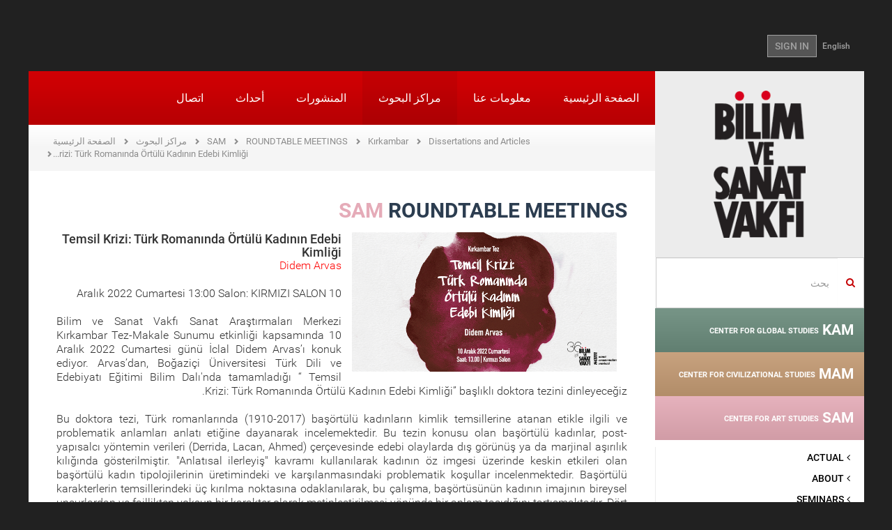

--- FILE ---
content_type: text/html; charset=utf-8
request_url: https://www.bisav.org.tr/Articles%23tab_1_0/SAM/YuvarlakMasa/Detay/29/kirkambar/30/dissertations_and_articles_/1909/_temsil_krizi_turk_romaninda_ortulu_kadinin_edebi_kimligi
body_size: 17706
content:

<!DOCTYPE html>
<html lang="tr">
<head>
    <meta charset="utf-8" />
    <meta name="viewport" content="width=device-width, initial-scale=1.0">
    
    

    <meta name="keywords" content="edebiyat, roman, baş&#246;rt&#252;s&#252;, temsil, kadın, toplumsal cinsiyet, islamcılık" />
    
    <title>The Foundation for Sciences and Arts</title>
    <link href="/Content/fontstyle.css" rel="stylesheet"/>
<link href="/Content/bootstrap.css" rel="stylesheet"/>
<link href="/Content/style.css" rel="stylesheet"/>
<link href="/Content/index.css" rel="stylesheet"/>
<link href="/Content/styles.css" rel="stylesheet"/>
<link href="/Content/merkez.css" rel="stylesheet"/>
<link href="/Content/fullcalendar/fullcalendar.css" rel="stylesheet"/>
<link href="/Content/fancybox/jquery.fancybox.css" rel="stylesheet"/>
<link href="/Content/admin/fontawesome/css/font-awesome.css" rel="stylesheet"/>
<link href="/Content/admin/bootstrap/datepicker/css/datepicker.css" rel="stylesheet"/>

<link href="/Content/bootstrap-rtl.css" rel="stylesheet"/>
<link href="/Content/rtl-extra.css" rel="stylesheet"/>
    <script src="/Scripts/modernizr-2.8.3.js"></script>

    <script src="/Scripts/jquery-2.1.4.js"></script>

    <script src="/Scripts/bootstrap.js"></script>
<script src="/Content/fancybox/jquery.fancybox.pack.js"></script>
<script src="/Scripts/respond.js"></script>

    <script src="/Scripts/carousel-swipe.js"></script>
<script src="/Scripts/main.js"></script>

    <script src="/Scripts/Admin/Plugins/mainmenu.1.0.min.js"></script>

    <link href="/assets/plugins/sky-forms/version-2.0.1/css/custom-sky-forms.css" rel="stylesheet"/>

    
    

</head>
<body class="container boxed-layout">
    <div class="bodyDiv">
        

<header>
    <div class="container">
        <div class="top-left" style="float:left;"></div>
        <div class="top-right-link" style="float:right;"> 
<a href="/en/SAM/YuvarlakMasa/Detay/29/kirkambar/30/dissertations_and_articles_/1909/_temsil_krizi_turk_romaninda_ortulu_kadinin_edebi_kimligi">English</a>                            <a href="/Articles%23tab_1_0/Account/Login" class="btn btn-u btn-u-dark">SIGN IN</a>
        </div>
    </div>
</header>

        <div id="wrapper">
            <article>
                <a href="#_" class="secondary-mobile-menu-toggle visible-sm visible-xs ikinci-menu"><img src="/img/ok2.png" /></a>
                <div class="col-md-3 aside col-md-pull-0 left-resp secondary-menu-transition hidden-xs hidden-sm">
                    <div class="row">
                        <a href="/Articles%23tab_1_0" class="logo hidden-sm hidden-xs"><img src="/img/logo.png"></a>
                        
    <div class="margin-top-20"></div>
    <form action="/Articles%23tab_1_0/Search" method="get" class="home-search-form">
    <div class="input-group">
        <span class="input-group-addon mainpage-search-rtl-fix" style="background-color:transparent;"><i class="fa fa-search color-red"></i></span>
        <input type="text" name="keywords" class="form-control mainpage-search-input-rtl-fix" placeholder="بحث">
    </div>
</form>
    

<div class="merkez-menu menu-gray-bg">
    <div class="merkez-menu-heading baslik-renkli1" data-color="#6a8b7c">
        <h4 class="panel-title"> <a href="/Articles%23tab_1_0/KAM"> KAM <span>CENTER FOR GLOBAL STUDIES</span></a></h4>
    </div>
</div>

<div class="merkez-menu menu-gray-bg">
    <div class="merkez-menu-heading baslik-renkli2" data-color="#c39a73">
        <h4 class="panel-title"> <a href="/Articles%23tab_1_0/MAM"> MAM <span>CENTER FOR CIVILIZATIONAL STUDIES</span></a></h4>
    </div>
</div>

<div class="merkez-menu menu-gray-bg">
    <div class="merkez-menu-heading baslik-renkli3" data-color="#e5abb8">
        <h4 class="panel-title"> <a href="/Articles%23tab_1_0/SAM"> SAM <span>CENTER FOR ART STUDIES</span></a></h4>
    </div>
</div>


<nav class="sidebar-nav-v2 marged-menu">
    <ul>
        <li >
            <a  href="/Articles%23tab_1_0/SAM">
                <i class="fa fa-angle-right"></i> ACTUAL             </a>
        </li>
        <li >
            <a  href="/Articles%23tab_1_0/SAM/Hakkinda">
                <i class="fa fa-angle-right"></i> ABOUT             </a>
        </li>
        <li >
            <a  href="/Articles%23tab_1_0/SAM/Seminerler">
                <i class="fa fa-angle-right"></i> SEMINARS             </a>
        </li>
        <li >
            <a  href="/Articles%23tab_1_0/SAM/OkumaGruplari">
                <i class="fa fa-angle-right"></i> READING GROUPS             </a>
        </li>
        <li >
            <a  href="/Articles%23tab_1_0/SAM/Atolyeler">
                <i class="fa fa-angle-right"></i> WORKSHOPS             </a>
        </li>
        <li >
            <a  href="#">
                <i class="fa fa-angle-right"></i> SYMPOSIUMS                     <i class="fa pull-right fa-caret-left"></i>
            </a>
<ul>
        <li >
            <a  href="/Articles%23tab_1_0/SAM/Sempozyum/2/specialized_symposia">
                <i class="fa"></i> Specialized Symposia             </a>
        </li>
        <li >
            <a  href="/Articles%23tab_1_0/SAM/Sempozyum/1/national_symposia">
                <i class="fa"></i> National Symposia             </a>
        </li>
</ul>        </li>
        <li >
            <a  href="/Articles%23tab_1_0/SAM/Panel">
                <i class="fa fa-angle-right"></i> PANELS             </a>
        </li>
        <li class="menu-open">
            <a  href="#">
                <i class="fa fa-angle-right"></i> ROUNDTABLE MEETINGS                     <i class="fa pull-right fa-caret-left"></i>
            </a>
<ul>
        <li class="menu-open">
            <a  href="#">
                <i class="fa"></i> Kırkambar                     <i class="fa pull-right fa-caret-left"></i>
            </a>
<ul>
        <li >
            <a  href="/Articles%23tab_1_0/SAM/YuvarlakMasa/29/kirkambar/49/talks">
                <i class="fa"></i> Talks             </a>
        </li>
        <li >
            <a  href="/Articles%23tab_1_0/SAM/YuvarlakMasa/29/kirkambar/50/books">
                <i class="fa"></i> Books             </a>
        </li>
        <li >
            <a  href="/Articles%23tab_1_0/SAM/YuvarlakMasa/29/kirkambar/51/special_event">
                <i class="fa"></i> Special Event             </a>
        </li>
        <li class="page-arrow active-page">
            <a  href="/Articles%23tab_1_0/SAM/YuvarlakMasa/29/kirkambar/30/dissertations_and_articles_">
                <i class="fa"></i> Dissertations and Articles              </a>
        </li>
</ul>        </li>
</ul>        </li>
        <li >
            <a  href="#">
                <i class="fa fa-angle-right"></i> PUBLICATIONS                     <i class="fa pull-right fa-caret-left"></i>
            </a>
<ul>
        <li >
            <a  href="/Articles%23tab_1_0/SAM/Yayinlar/5/notes">
                <i class="fa"></i> NOTES             </a>
        </li>
        <li >
            <a  href="/Articles%23tab_1_0/SAM/Yayinlar/7/hayal_perdesi">
                <i class="fa"></i> HAYAL PERDESI             </a>
        </li>
</ul>        </li>
        <li >
            <a  href="/Articles%23tab_1_0/SAM/Projeler">
                <i class="fa fa-angle-right"></i> PROJECTS             </a>
        </li>
        <li >
            <a  href="#">
                <i class="fa fa-angle-right"></i> MEETING SERIES                     <i class="fa pull-right fa-caret-left"></i>
            </a>
<ul>
        <li >
            <a  href="/Articles%23tab_1_0/SAM/ToplantiDizileri/59/series/136/sehir_mimarlik_tasarim">
                <i class="fa"></i> Şehir Mimarlık Tasarım             </a>
        </li>
        <li >
            <a  href="/Articles%23tab_1_0/SAM/ToplantiDizileri/59/series/133/edebiyati_okuma_bicimleri">
                <i class="fa"></i> Edebiyatı Okuma Bi&#231;imleri             </a>
        </li>
        <li >
            <a  href="/Articles%23tab_1_0/SAM/ToplantiDizileri/59/series/130/seffaf_okumalar">
                <i class="fa"></i> Şeffaf Okumalar             </a>
        </li>
        <li >
            <a  href="/Articles%23tab_1_0/SAM/ToplantiDizileri/59/series/131/sanatci_ve_golgesi">
                <i class="fa"></i> Sanat&#231;ı ve G&#246;lgesi             </a>
        </li>
        <li >
            <a  href="/Articles%23tab_1_0/SAM/ToplantiDizileri/59/series/129/sanat_tarihine_mumkun_bakislar_ii">
                <i class="fa"></i> Sanat Tarihine M&#252;mk&#252;n Bakışlar II             </a>
        </li>
        <li >
            <a  href="/Articles%23tab_1_0/SAM/ToplantiDizileri/59/Series/127/close_up">
                <i class="fa"></i> Close Up             </a>
        </li>
        <li >
            <a  href="/Articles%23tab_1_0/SAM/ToplantiDiziArsivi">
                <i class="fa"></i> Eski toplantı dizileri             </a>
        </li>
</ul>        </li>
        <li >
            <a  href="/Articles%23tab_1_0/SAM/Filmler">
                <i class="fa fa-angle-right"></i> FILMS             </a>
        </li>
</ul>
</nav>

<div class="merkez-menu menu-gray-bg">
    <div class="merkez-menu-heading baslik-renkli4" data-color="#6682a8">
        <h4 class="panel-title"> <a href="/Articles%23tab_1_0/TAM"> TAM <span>CENTER FOR TURKISH STUDIES</span></a></h4>
    </div>
</div>
    


                    </div>
                </div>
                <div class="col-md-9 col-md-push-0">
                    <div class="row">
                        <nav class="mwt_nav">
    <div class="navbar navbar-default" role="navigation">
        <div class="navbar-header">
            <button type="button" class="navbar-toggle my-toggle-menu" data-toggle="collapse" data-target=".navbar-collapse"> <span class="sr-only">Toggle navigation</span> <span class="icon-bar"></span> <span class="icon-bar"></span> <span class="icon-bar"></span> </button>
            <a class="navbar-brand" href="/Articles%23tab_1_0"><img src="/img/mobile-logo.png"></a>
        </div>
        <div class="navbar-collapse collapse no-padding">
                    
<ul class="nav navbar-nav">
        <li >
        <a href="/Articles%23tab_1_0">
            الصفحة الرئيسية         </a>
    </li>
    <li >
        <a href="/Articles%23tab_1_0/Kurumsal">
            معلومات عنا         </a>
    </li>
    <li class="active">
        <a href="/Articles%23tab_1_0/Merkezler">
            مراكز البحوث         </a>
    </li>
    <li >
        <a href="/Articles%23tab_1_0/Yayinlar">
            المنشورات         </a>
    </li>
    <li >
        <a href="/Articles%23tab_1_0/Etkinlik/Haftalik/2026/5">
            أحداث         </a>
    </li>
    <li >
        <a href="/Articles%23tab_1_0/Iletisim">
            اتصال         </a>
    </li>

</ul>
        </div>
        <!--/.nav-collapse -->
    </div>
</nav>
                        
                                            <ul class="page-path clearfix">
                <li >
                        <a href="/Articles%23tab_1_0">الصفحة الرئيسية</a>
                </li>
                <li >
                        <a href="/Articles%23tab_1_0/Merkezler">مراكز البحوث</a>
                </li>
                <li >
                        <a href="/Articles%23tab_1_0/SAM/Hakkinda">SAM</a>
                </li>
                <li class="active">
                        <span>ROUNDTABLE MEETINGS</span>
                </li>
                <li class="active">
                        <span>Kırkambar</span>
                </li>
                <li >
                        <a href="/Articles%23tab_1_0/SAM/YuvarlakMasa/29/kirkambar/30/dissertations_and_articles_">Dissertations and Articles </a>
                </li>
                <li class="active">
                        <span> Temsil Krizi: T&#252;rk Romanında &#214;rt&#252;l&#252; Kadının Edebi Kimliği</span>
                </li>
            </ul>

                        
<div class="row">
    <div class="col-sm-12">
        <div class="padding40 font18px">
                <h2 class="title03" style="color:#e5abb8;">SAM <span>ROUNDTABLE MEETINGS</span></h2>

            



    
    


    <div class="col-sm-6 no-left-padding">
        <h2 class="title03">
            
                    <a href="/images/yuvarlakmasa/temsil_krizi_turk_romaninda_ortulu_kadinin_edebi_kimligi_1909.png" class="fancybox">
                        <div style="width:auto;height:200px;background-image: url('/images/yuvarlakmasa/temsil_krizi_turk_romaninda_ortulu_kadinin_edebi_kimligi_1909.png');background-repeat:no-repeat;background-position:50% 25%;background-size:cover;">
                        </div>
                    </a>
                   
        </h2>
        
    </div>

    
        <h4> Temsil Krizi: T&#252;rk Romanında &#214;rt&#252;l&#252; Kadının Edebi Kimliği</h4>
    <p style="color: red;">Didem Arvas </p>
    <p>    
      <span>10 Aralık 2022 Cumartesi 13:00</span>

Salon: KIRMIZI SALON</p>
    <section class="fck-content" >
        <p style="text-align: justify;">Bilim ve Sanat Vakfı Sanat Araştırmaları Merkezi Kırkambar Tez-Makale Sunumu etkinliği kapsamında 10 Aralık 2022 Cumartesi g&uuml;n&uuml; İclal Didem Arvas&rsquo;ı konuk ediyor. Arvas&rsquo;dan, Boğazi&ccedil;i &Uuml;niversitesi T&uuml;rk Dili ve Edebiyatı Eğitimi Bilim Dalı&#39;nda tamamladığı &ldquo; Temsil Krizi: T&uuml;rk Romanında &Ouml;rt&uuml;l&uuml; Kadının Edebi Kimliği&rdquo; başlıklı doktora tezini dinleyeceğiz.</p>

<p style="text-align: justify;">Bu doktora tezi, T&uuml;rk romanlarında (1910-2017) baş&ouml;rt&uuml;l&uuml; kadınların kimlik temsillerine atanan etikle ilgili ve problematik anlamları anlatı etiğine dayanarak incelemektedir. Bu tezin konusu olan baş&ouml;rt&uuml;l&uuml; kadınlar, post-yapısalcı y&ouml;ntemin verileri (Derrida, Lacan, Ahmed) &ccedil;er&ccedil;evesinde edebi olaylarda dış g&ouml;r&uuml;n&uuml;ş ya da marjinal aşırılık kılığında g&ouml;sterilmiştir. &quot;Anlatısal ilerleyiş&quot; kavramı kullanılarak kadının &ouml;z imgesi &uuml;zerinde keskin etkileri olan baş&ouml;rt&uuml;l&uuml; kadın tipolojilerinin &uuml;retimindeki ve karşılanmasındaki problematik koşullar incelenmektedir. Baş&ouml;rt&uuml;l&uuml; karakterlerin temsillerindeki &uuml;&ccedil; kırılma noktasına odaklanılarak, bu &ccedil;alışma, baş&ouml;rt&uuml;s&uuml;n&uuml;n kadının imajının bireysel unsurlardan ve faillikten yoksun bir karakter olarak metinleştirilmesi y&ouml;n&uuml;nde bir anlam taşıdığını tartışmaktadır. D&ouml;rt ayrı b&ouml;l&uuml;mde incelenen bu kırılma noktaları baş&ouml;rt&uuml;s&uuml; konusunun d&ouml;nemselleştirilmesiyle de &ouml;rt&uuml;şmektedir: Sırasıyla bu &ccedil;alışmada &quot;d&ouml;n&uuml;ş&uuml;m&quot; (1910-1960), &quot;yok sayma&quot; (1960-1997) &quot;ayırma&quot; ve &quot;i&ccedil;erme&quot; (1997-şimdi) olarak ge&ccedil;mektedir. Her bir kırılma noktasında baş&ouml;rt&uuml;l&uuml; kadınların tanımlamaları da değişmiştir ve modernleşmenin problematik taraflarını bedenleriyle g&ouml;steren fig&uuml;rler &quot;pe&ccedil;eli&quot;, &quot;başı kapalı&quot; ve &quot;t&uuml;rbanlı&quot; gibi karakterize edilmiştir. Baş&ouml;rt&uuml;s&uuml; &quot;d&ouml;n&uuml;ş&uuml;m&uuml;n&quot; temel imleyeni olarak, kadının &ouml;z imgesi ve T&uuml;rk romanlarında yazarların kendi politik duruşlarını ifade ettikleri bir sembol kullanımı olan temsili arasındaki sınır olarak incelenmiştir. Buna bağlı olarak, kadın ana karakter, başı a&ccedil;ık olmanın premodern yaşam şeklini bırakmak ve modernlik idealine erişmek i&ccedil;in bir kriter olarak g&ouml;sterildiği bir&ccedil;ok fiziksel, psikolojik ve ruhsal aşamadan ge&ccedil;mek zorundadır. Kadını maddileştirmek i&ccedil;in uygulanan farklı anlatı stratejileri, kadın temsilinin kendisinde olan problemlerin yalnızca kronolojik olarak ilerlemediğini, bir&ccedil;ok dinamiğin bunu i&ccedil; ayrımlara a&ccedil;ık hale getirdiğini g&ouml;stermektedir. Bu a&ccedil;ıdan, baş&ouml;rt&uuml;s&uuml;n&uuml;n problematik temsili kadın bedeninin sembolik değerini g&ouml;steren k&uuml;lt&uuml;rel cinsiyet konusunu a&ccedil;mıştır.</p>

    </section>
<div class="clearfix" style="margin-bottom:30px;"></div>
<div class="headline"><h2>İLGİLİ YUVARLAKMASALAR</h2></div>
<ul class="list-unstyled">
        <li>
            <a href="/Articles%23tab_1_0/SAM/YuvarlakMasa/Detay/29/kirkambar/49/talks/649/siyaset_ve_edebiyat_ekseninde_turkiye_ermenilerinin_hatiratlari">Siyaset ve Edebiyat Ekseninde T&#252;rkiye Ermenilerinin Hatıratları</a>
        </li>
        <li>
            <a href="/Articles%23tab_1_0/SAM/YuvarlakMasa/Detay/29/kirkambar/30/dissertations_and_articles_/829/bir_sebk_i_hindi_sairi_olarak_sevket_i_buhari__ve_osmanli_siirine_etkisi">Bir Sebk-i Hind&#238; Şairi Olarak Şevket-i Buhar&#238;  ve Osmanlı Şiirine Etkisi</a>
        </li>
        <li>
            <a href="/Articles%23tab_1_0/Merkez/YuvarlakMasaItemDetail?merkezid=8&amp;katid=59&amp;subkatid=81&amp;itemid=884&amp;itemname=klasik_turk_edebiyatinda_bir_otobiyografi_ornegi_serguzestname&amp;katname=series&amp;subkatname=classical_turkish_literature_talks&amp;dizi=True">Klasik T&#252;rk Edebiyatında Bir Otobiyografi &#214;rneği: Serg&#252;zeştn&#226;me</a>
        </li>
        <li>
            <a href="/Articles%23tab_1_0/Merkez/YuvarlakMasaItemDetail?merkezid=8&amp;katid=59&amp;subkatid=81&amp;itemid=895&amp;itemname=eski_bahceye_bir_nev_rah_acmak_kadim_metinlere_yeni_bir_gozle_bakmak_&amp;katname=series&amp;subkatname=classical_turkish_literature_talks&amp;dizi=True">Eski Bah&#231;eye Bir Nev-R&#226;h A&#231;mak: Kadim Metinlere Yeni Bir G&#246;zle Bakmak </a>
        </li>
        <li>
            <a href="/Articles%23tab_1_0/Merkez/YuvarlakMasaItemDetail?merkezid=8&amp;katid=59&amp;subkatid=81&amp;itemid=925&amp;itemname=eski_koye_yeni_adet_getirmek__mi_klasik_metinleri_modern_kuramlarla_anlamak_mumkun_mudur&amp;katname=series&amp;subkatname=classical_turkish_literature_talks&amp;dizi=True">Eski K&#246;ye Yeni &#194;det Getirmek (mi?): Klasik Metinleri Modern Kuramlarla Anlamak M&#252;mk&#252;n m&#252;d&#252;r?</a>
        </li>
        <li>
            <a href="/Articles%23tab_1_0/SAM/YuvarlakMasa/Detay/29/kirkambar/49/talks/927/istanbul_da_kadinlarin_yaptirdigi_cesmeler">İstanbul’da Kadınların Yaptırdığı &#199;eşmeler</a>
        </li>
        <li>
            <a href="/Articles%23tab_1_0/Merkez/YuvarlakMasaItemDetail?merkezid=8&amp;katid=59&amp;subkatid=81&amp;itemid=934&amp;itemname=osmanli_edebiyatinda_himaye_gelenegi_uzerine_dusunceler&amp;katname=series&amp;subkatname=classical_turkish_literature_talks&amp;dizi=True">Osmanlı Edebiyatında Himaye Geleneği &#220;zerine D&#252;ş&#252;nceler</a>
        </li>
        <li>
            <a href="/Articles%23tab_1_0/SAM/YuvarlakMasa/Detay/29/kirkambar/50/books/935/turk_romaninda_yazar_ve_baskalasim">T&#252;rk Romanında Yazar ve Başkalaşım</a>
        </li>
        <li>
            <a href="/Articles%23tab_1_0/SAM/YuvarlakMasa/Detay/29/kirkambar/30/dissertations_and_articles_/1002/yeni_turk_edebiyatinda_edebiyat_mahfilleri">Yeni T&#252;rk Edebiyatında Edebiyat Mahfilleri</a>
        </li>
        <li>
            <a href="/Articles%23tab_1_0/SAM/YuvarlakMasa/Detay/29/kirkambar/30/dissertations_and_articles_/1025/ilk_donem_turk_romaninda_ahlak_">İlk D&#246;nem T&#252;rk Romanında Ahlak </a>
        </li>
        <li>
            <a href="/Articles%23tab_1_0/Merkez/YuvarlakMasaItemDetail?merkezid=8&amp;katid=59&amp;subkatid=81&amp;itemid=1052&amp;itemname=writing_a_critical_history_of_ottoman_literature&amp;katname=series&amp;subkatname=classical_turkish_literature_talks&amp;dizi=True">Writing a Critical History of Ottoman Literature</a>
        </li>
        <li>
            <a href="/Articles%23tab_1_0/SAM/YuvarlakMasa/Detay/29/kirkambar/30/dissertations_and_articles_/1154/perception_of_east_west_in_the_novels_of_orhan_pamuk">Perception of East-West in the Novels of Orhan Pamuk</a>
        </li>
        <li>
            <a href="/Articles%23tab_1_0/Merkez/YuvarlakMasaItemDetail?merkezid=7&amp;katid=65&amp;subkatid=88&amp;itemid=1177&amp;itemname=intellectual_at_he_begining_of_21_century_in_turkey_in_the_context_of_islamism_and_conservatism&amp;katname=series&amp;subkatname=intellectuals&amp;dizi=True">Intellectual at he begining of 21. Century in Turkey in the context of Islamism and Conservatism</a>
        </li>
        <li>
            <a href="/Articles%23tab_1_0/SAM/YuvarlakMasa/Detay/29/kirkambar/51/special_event/1433/the_analysis_of_characters_in_kis_uykusu">The Analysis of Characters in Kış Uykusu</a>
        </li>
        <li>
            <a href="/Articles%23tab_1_0/SAM/YuvarlakMasa/Detay/29/kirkambar/50/books/1514/sirin_in_dugunu">Şirin&#39;in D&#252;ğ&#252;n&#252;</a>
        </li>
        <li>
            <a href="/Articles%23tab_1_0/Merkez/YuvarlakMasaItemDetail?merkezid=8&amp;katid=59&amp;subkatid=103&amp;itemid=1526&amp;itemname=on_the_track_of_tale&amp;katname=series&amp;subkatname=the_rules_of_arts_in_turkiye&amp;dizi=True">On the Track of Tale</a>
        </li>
        <li>
            <a href="/Articles%23tab_1_0/SAM/YuvarlakMasa/Detay/29/kirkambar/49/talks/1534/the_problem_of_meaning_in_literature_music_and_calligraphy">The Problem of Meaning in Literature, Music and Calligraphy</a>
        </li>
        <li>
            <a href="/Articles%23tab_1_0/TAM/YuvarlakMasa/Detay/1/diskussions_theses_articles/1536/late_ottoman_muslim_women_of_letters_vis_%C3%A0_vis_the_gendered_discourse_of_%E2%80%9Cthe_new_ottoman_muslim_woman">Late Ottoman Muslim Women of Letters Vis-&#224;-Vis The Gendered Discourse of “The New Ottoman Muslim Woman</a>
        </li>
        <li>
            <a href="/Articles%23tab_1_0/MAM/YuvarlakMasa/Detay/41/tezgahtakiler/45/thought_history/1546/bitmeyen_matem_klasik_turk_edebiyatinda_kerbela">Bitmeyen Matem: Klasik T&#252;rk Edebiyatında Kerbela</a>
        </li>
        <li>
            <a href="/Articles%23tab_1_0/SAM/YuvarlakMasa/Detay/29/kirkambar/49/talks/1561/turkish_novel_ve_politics">Turkish Novel ve Politics</a>
        </li>
        <li>
            <a href="/Articles%23tab_1_0/SAM/YuvarlakMasa/Detay/29/kirkambar/49/talks/1562/entertainment_culture_of_ottoman_istanbul_and_karagoz">Entertainment Culture of Ottoman Istanbul and Karag&#246;z</a>
        </li>
        <li>
            <a href="/Articles%23tab_1_0/SAM/YuvarlakMasa/Detay/29/kirkambar/30/dissertations_and_articles_/1563/a_transcription_and_textual_analysis_of_medhiye_i_ali_pasa_ve_gencine_i_pur_temasa">A Transcription and Textual Analysis Of Medhiye-i Ali Paşa ve Gencine-i P&#252;r Tem&#226;ş&#226;</a>
        </li>
        <li>
            <a href="/Articles%23tab_1_0/MAM/YuvarlakMasa/Detay/41/tezgahtakiler/44/social_sciences/1567/kadinlar_ve_cemaatler_kadinlarin_dini_gruplara_mensubiyet_nedenleri_ve_etkileri_">Kadınlar ve Cemaatler: Kadınların Dini Gruplara Mensubiyet Nedenleri ve Etkileri </a>
        </li>
        <li>
            <a href="/Articles%23tab_1_0/Merkez/YuvarlakMasaItemDetail?merkezid=8&amp;katid=59&amp;subkatid=117&amp;itemid=1578&amp;itemname=turkish_tradition_theater_and_karagoz_&amp;katname=series&amp;subkatname=rethinking_karagoz&amp;dizi=True">Turkish Tradition Theater and Karag&#246;z </a>
        </li>
        <li>
            <a href="/Articles%23tab_1_0/Merkez/YuvarlakMasaItemDetail?merkezid=8&amp;katid=59&amp;subkatid=117&amp;itemid=1591&amp;itemname=execution_style_of_karagoz_music&amp;katname=series&amp;subkatname=rethinking_karagoz&amp;dizi=True">Execution style of Karag&#246;z Music</a>
        </li>
        <li>
            <a href="/Articles%23tab_1_0/Merkez/YuvarlakMasaItemDetail?merkezid=8&amp;katid=59&amp;subkatid=117&amp;itemid=1599&amp;itemname=did_karagoz_come_from_egypt&amp;katname=series&amp;subkatname=rethinking_karagoz&amp;dizi=True">Did Karagoz come from Egypt?</a>
        </li>
        <li>
            <a href="/Articles%23tab_1_0/SAM/YuvarlakMasa/Detay/29/kirkambar/30/dissertations_and_articles_/1612/the_effects_of_the_language_reforms_on_turkish_literature_in_the_context_of_poetry_and_translation_in_the_early_republican_period__1932_1950">The effects of the language reforms on Turkish literature in the context of poetry and translation in The Early Republican Period (1932-1950)</a>
        </li>
        <li>
            <a href="/Articles%23tab_1_0/Merkez/YuvarlakMasaItemDetail?merkezid=8&amp;katid=59&amp;subkatid=117&amp;itemid=1614&amp;itemname=karagoz_and_cinema&amp;katname=series&amp;subkatname=rethinking_karagoz&amp;dizi=True">Karagoz and Cinema</a>
        </li>
        <li>
            <a href="/Articles%23tab_1_0/KAM/YuvarlakMasa/Detay/19/dissertation_discussions/1623/the_making_of_the_islamic_youth_akincilar">The Making of the Islamic Youth: Akıncılar</a>
        </li>
        <li>
            <a href="/Articles%23tab_1_0/Merkez/YuvarlakMasaItemDetail?merkezid=8&amp;katid=59&amp;subkatid=119&amp;itemid=1624&amp;itemname=a_recently_emerged_loner_in_anatolia&amp;katname=series&amp;subkatname=literaturecinema&amp;dizi=True">A Recently-Emerged Loner in Anatolia</a>
        </li>
        <li>
            <a href="/Articles%23tab_1_0/Merkez/YuvarlakMasaItemDetail?merkezid=8&amp;katid=59&amp;subkatid=117&amp;itemid=1625&amp;itemname=karagoz_plays_in_print_works_%E2%80%9Cletaif_i_hayal&amp;katname=series&amp;subkatname=rethinking_karagoz&amp;dizi=True">Karag&#246;z Plays in Print Works: “Letaif-i Hayal&quot;</a>
        </li>
        <li>
            <a href="/Articles%23tab_1_0/Merkez/YuvarlakMasaItemDetail?merkezid=8&amp;katid=59&amp;subkatid=119&amp;itemid=1630&amp;itemname=tensional_friendship_between_literature_and_cinema&amp;katname=series&amp;subkatname=literaturecinema&amp;dizi=True">Tensional Friendship Between Literature and Cinema</a>
        </li>
        <li>
            <a href="/Articles%23tab_1_0/TAM/YuvarlakMasa/Detay/120/talks_on_cities_and_neighborhoods/1637/the_women_who_built_the_ottoman_world_female_patronage_and_the_architectural_legacy_of_gulnus_sultan">The Women who Built the Ottoman World: Female Patronage and the Architectural Legacy of G&#252;lnuş Sultan</a>
        </li>
        <li>
            <a href="/Articles%23tab_1_0/Merkez/YuvarlakMasaItemDetail?merkezid=8&amp;katid=59&amp;subkatid=119&amp;itemid=1650&amp;itemname=cinema_at_the_crossroads_of_philosophy_and_literature&amp;katname=series&amp;subkatname=literaturecinema&amp;dizi=True">Cinema at the Crossroads of Philosophy and Literature</a>
        </li>
        <li>
            <a href="/Articles%23tab_1_0/Merkez/YuvarlakMasaItemDetail?merkezid=8&amp;katid=59&amp;subkatid=117&amp;itemid=1653&amp;itemname=dramaturgy_in_the_texts_of_karagoz&amp;katname=series&amp;subkatname=rethinking_karagoz&amp;dizi=True">Dramaturgy in the Texts of Karag&#246;z</a>
        </li>
        <li>
            <a href="/Articles%23tab_1_0/TAM/YuvarlakMasa/Detay/2/a_book__an_author/1655/modern_life_in_turkey">Modern Life in Turkey</a>
        </li>
        <li>
            <a href="/Articles%23tab_1_0/Merkez/YuvarlakMasaItemDetail?merkezid=8&amp;katid=59&amp;subkatid=119&amp;itemid=1662&amp;itemname=literature_and_cinema_were_never_in_love_literature_is_on_the_moon_hile_cinema_is_on_earth&amp;katname=series&amp;subkatname=literaturecinema&amp;dizi=True">Literature and Cinema Were Never in Love, Literature is on the Moon hile Cinema is on Earth</a>
        </li>
        <li>
            <a href="/Articles%23tab_1_0/MAM/YuvarlakMasa/Detay/65/series/1668/how_does_a_firm_emerges_a_review_on_the_emergence_of_institutions_from_the_perspective_of_tanpinar_s_saatleri_ayarlama_enstitusu">How Does a Firm Emerges? A Review on the Emergence of Institutions from the Perspective of Tanpınar&#39;s Saatleri Ayarlama Enstit&#252;s&#252;</a>
        </li>
        <li>
            <a href="/Articles%23tab_1_0/MAM/YuvarlakMasa/Detay/41/tezgahtakiler/44/social_sciences/1670/biography_in_turkey">Biography in Turkey</a>
        </li>
        <li>
            <a href="/Articles%23tab_1_0/Merkez/YuvarlakMasaItemDetail?merkezid=8&amp;katid=59&amp;subkatid=119&amp;itemid=1682&amp;itemname=documentary_cinema_and_the_artistic_adventure_of_reality_from_literature_to_cinema&amp;katname=series&amp;subkatname=literaturecinema&amp;dizi=True">Documentary Cinema and the Artistic Adventure of Reality from Literature to Cinema</a>
        </li>
        <li>
            <a href="/Articles%23tab_1_0/MAM/YuvarlakMasa/Detay/41/tezgahtakiler/44/social_sciences/1688/closed_economics_open_text">Closed Economics Open Text</a>
        </li>
        <li>
            <a href="/Articles%23tab_1_0/MAM/YuvarlakMasa/Detay/41/tezgahtakiler/44/social_sciences/1689/eco_fiction_literature_as_a_solution_to_ecological_problems">Eco-fiction: Literature as a Solution to Ecological Problems</a>
        </li>
        <li>
            <a href="/Articles%23tab_1_0/MAM/YuvarlakMasa/Detay/41/tezgahtakiler/44/social_sciences/1690/writing_human_an_analysis_of_ottoman_biography_authorship_and_its_problems_in_the_19th_century">Writing Human: An Analysis of Ottoman Biography Authorship and Its Problems in the 19th Century</a>
        </li>
        <li>
            <a href="/Articles%23tab_1_0/Merkez/YuvarlakMasaItemDetail?merkezid=8&amp;katid=59&amp;subkatid=119&amp;itemid=1699&amp;itemname=an_overview_of_adaptations_of_award_winning_novels_in_american_and_turkish_cinemas&amp;katname=series&amp;subkatname=literaturecinema&amp;dizi=True">An Overview of Adaptations of Award-Winning Novels in American and Turkish Cinemas</a>
        </li>
        <li>
            <a href="/Articles%23tab_1_0/Merkez/YuvarlakMasaItemDetail?merkezid=8&amp;katid=59&amp;subkatid=97&amp;itemid=1703&amp;itemname=miraciyye&amp;katname=series&amp;subkatname=from_image_with_soul_to_cinema&amp;dizi=True">Mir&#226;ciyye</a>
        </li>
        <li>
            <a href="/Articles%23tab_1_0/Merkez/YuvarlakMasaItemDetail?merkezid=8&amp;katid=59&amp;subkatid=119&amp;itemid=1704&amp;itemname=tanpinar_and_the_third_eye_of_ra&amp;katname=series&amp;subkatname=literaturecinema&amp;dizi=True">Tanpınar and the Third Eye of Ra</a>
        </li>
        <li>
            <a href="/Articles%23tab_1_0/SAM/YuvarlakMasa/Detay/29/kirkambar/49/talks/1718/how_canonicalize_the_second_new_poem">How Canonicalize the Second New Poem</a>
        </li>
        <li>
            <a href="/Articles%23tab_1_0/SAM/YuvarlakMasa/Detay/29/kirkambar/30/dissertations_and_articles_/1725/mevlevi_sheikh_kemal_ahmed_dede">Mevlevi Sheikh Kemal Ahmed Dede</a>
        </li>
        <li>
            <a href="/Articles%23tab_1_0/SAM/YuvarlakMasa/Detay/29/kirkambar/50/books/1726/tanburi_cemil_bey">Tanburi Cemil Bey</a>
        </li>
        <li>
            <a href="/Articles%23tab_1_0/MAM/YuvarlakMasa/Detay/41/tezgahtakiler/45/thought_history/1736/modernite_elestirisinden_beden_zihin_problemine_luk%C3%A1cs_in_gorunmez_mirasi">Modernite Eleştirisinden Beden-Zihin Problemine: Luk&#225;cs&#39;ın G&#246;r&#252;nmez Mirası</a>
        </li>
        <li>
            <a href="/Articles%23tab_1_0/MAM/YuvarlakMasa/Detay/41/tezgahtakiler/88/intellectuals/1741/besir_fuat_in_victor_hugo_ve_voltaire_biyografilerinde_ozne_edebiyat_elestirisi_ve_yazinsal_uzlasim">Beşir Fuat&#39;ın Victor Hugo ve Voltaire Biyografilerinde &#214;zne, Edebiyat Eleştirisi ve Yazınsal Uzlaşım</a>
        </li>
        <li>
            <a href="/Articles%23tab_1_0/Merkez/YuvarlakMasaItemDetail?merkezid=8&amp;katid=59&amp;subkatid=118&amp;itemid=1744&amp;itemname=from_the_19th_century_to_the_present_romance_melancholy_and_politics&amp;katname=series&amp;subkatname=art_and_philosophy_talks&amp;dizi=True">From the 19th Century to the Present: Romance, Melancholy and Politics</a>
        </li>
        <li>
            <a href="/Articles%23tab_1_0/Merkez/YuvarlakMasaItemDetail?merkezid=8&amp;katid=59&amp;subkatid=124&amp;itemid=1746&amp;itemname=cultural_production_spaces_in_ottoman_society&amp;katname=series&amp;subkatname=society_space_aesthetic_&amp;dizi=True">Cultural Production Spaces in Ottoman Society</a>
        </li>
        <li>
            <a href="/Articles%23tab_1_0/Merkez/YuvarlakMasaItemDetail?merkezid=8&amp;katid=59&amp;subkatid=124&amp;itemid=1758&amp;itemname=capitalism_rises_mansions_collapses&amp;katname=series&amp;subkatname=society_space_aesthetic_&amp;dizi=True">Capitalism Rises, Mansions Collapses</a>
        </li>
        <li>
            <a href="/Articles%23tab_1_0/MAM/YuvarlakMasa/Detay/65/series/44/social_sciences/1763/eski_koye_yeni_roman">Eski K&#246;ye Yeni Roman</a>
        </li>
        <li>
            <a href="/Articles%23tab_1_0/SAM/YuvarlakMasa/Detay/29/kirkambar/50/books/1771/cinema_between_reality_and_magic">Cinema Between Reality and Magic</a>
        </li>
        <li>
            <a href="/Articles%23tab_1_0/MAM/YuvarlakMasa/Detay/41/tezgahtakiler/1776/yarali_erkeklikler_12_mart_romanlarinda_yalnizlik_yabancilasma_ve_ofke">Yaralı Erkeklikler: 12 Mart Romanlarında Yalnızlık, Yabancılaşma ve &#214;fke</a>
        </li>
        <li>
            <a href="/Articles%23tab_1_0/Merkez/YuvarlakMasaItemDetail?merkezid=8&amp;katid=59&amp;subkatid=124&amp;itemid=1778&amp;itemname=the_kiosk_of_poet_asiyan&amp;katname=series&amp;subkatname=society_space_aesthetic_&amp;dizi=True">The Kiosk of Poet: Aşiyan</a>
        </li>
        <li>
            <a href="/Articles%23tab_1_0/SAM/YuvarlakMasa/Detay/29/kirkambar/51/special_event/1794/celebratory_poems">Celebratory Poems</a>
        </li>
        <li>
            <a href="/Articles%23tab_1_0/SAM/YuvarlakMasa/Detay/29/kirkambar/30/dissertations_and_articles_/1800/from_poet_museums_to_poetry_museums_a_design_proposal_for_yahya_kemal_museum">From Poet Museums to Poetry Museums: A Design Proposal for Yahya Kemal Museum</a>
        </li>
        <li>
            <a href="/Articles%23tab_1_0/TAM/YuvarlakMasa/Detay/2/a_book__an_author/1801/kemal_le_ihtimal_namik_kemal_in_siirine_tersten_bakmak">Kemal’le İhtimal Namık Kemal&#39;in Şiirine Tersten Bakmak</a>
        </li>
        <li>
            <a href="/Articles%23tab_1_0/SAM/YuvarlakMasa/Detay/29/kirkambar/30/dissertations_and_articles_/1804/the_problem_of_evil_in_dostoyevsky_s_works">The Problem of Evil in Dostoyevsky&#39;s Works</a>
        </li>
        <li>
            <a href="/Articles%23tab_1_0/SAM/YuvarlakMasa/Detay/29/kirkambar/30/dissertations_and_articles_/1806/historicizing_the_novel_madonna_in_a_fur_coat_as_a_literary_event_">Historicizing The Novel: Madonna in a Fur Coat as a Literary Event </a>
        </li>
        <li>
            <a href="/Articles%23tab_1_0/TAM/YuvarlakMasa/Detay/1/diskussions_theses_articles/1807/a_scholarly_literature_class_at_sahn_madrasas_in_the_sixteenth_century_students_of_karamani_mehmed_efendi">A Scholarly Literature Class at Sahn Madrasas in the Sixteenth Century Students of Karamani Mehmed Efendi</a>
        </li>
        <li>
            <a href="/Articles%23tab_1_0/Merkez/YuvarlakMasaItemDetail?merkezid=6&amp;katid=19&amp;subkatid=30&amp;itemid=1811&amp;itemname=laicism_approach_of_the_milli_gorus_s_movements&amp;katname=dissertation_discussions&amp;subkatname=dissertations_and_articles_&amp;dizi=True">Laicism Approach of the &quot;Milli G&#246;r&#252;ş&#39;s Movements&quot;</a>
        </li>
        <li>
            <a href="/Articles%23tab_1_0/Merkez/YuvarlakMasaItemDetail?merkezid=6&amp;katid=20&amp;subkatid=30&amp;itemid=1818&amp;itemname=the_muslim_brotherhood_and_the_problem_of_political_institutionalization&amp;katname=book_and_article_discussions&amp;subkatname=dissertations_and_articles_&amp;dizi=True">The Muslim Brotherhood and the Problem of Political Institutionalization</a>
        </li>
        <li>
            <a href="/Articles%23tab_1_0/MAM/YuvarlakMasa/Detay/65/series/67/turkish_thought_debates_/1828/fikret_kendi_cevvim_kendi_eflakimde_kendim_tairim">Fikret: Kendi Cevvim, Kendi Eflakimde Kendim Tairim</a>
        </li>
        <li>
            <a href="/Articles%23tab_1_0/TAM/YuvarlakMasa/Detay/1/diskussions_theses_articles/1831/gelibolulu_mustafa_ali_nin_kayip_farsca_divani">Gelibolulu Mustafa &#194;l&#238;’nin Kayıp Fars&#231;a Divanı</a>
        </li>
        <li>
            <a href="/Articles%23tab_1_0/SAM/YuvarlakMasa/Detay/29/kirkambar/30/dissertations_and_articles_/1836/transformative_impact_of_the_process_of_%E2%80%9Cistinsah%E2%80%9D_the_instance_of_qissa_i_yusuf_of_yusuf_i_meddah_">Transformative Impact of the Process of “İstins&#226;h”: The Instance of Qıssa-i Y&#251;suf of Y&#251;suf-ı Medd&#226;h </a>
        </li>
        <li>
            <a href="/Articles%23tab_1_0/Merkez/YuvarlakMasaItemDetail?merkezid=8&amp;katid=59&amp;subkatid=124&amp;itemid=1837&amp;itemname=memory_and_space_samiha_ayverdi_s_%E2%80%9Cibrahim_efendi_konagi%E2%80%9D&amp;katname=series&amp;subkatname=society_space_aesthetic_&amp;dizi=True">Memory and Space: S&#226;miha Ayverdi’s “İbrahim Efendi Konağı”</a>
        </li>
        <li>
            <a href="/Articles%23tab_1_0/TAM/YuvarlakMasa/Detay/1/diskussions_theses_articles/1838/politic_social_and_cultural_life_in_memoirs_[1930_1950]">Politic, Social And Cultural Life in Memoirs [1930-1950]</a>
        </li>
        <li>
            <a href="/Articles%23tab_1_0/MAM/YuvarlakMasa/Detay/41/tezgahtakiler/1839/19_yuzyilda_kendini_yazmak_nigar_hanim_in_gunluklerinde_benlik_insasi">19. Y&#252;zyılda Kendini Yazmak: Nigar Hanım&#39;ın G&#252;nl&#252;klerinde Benlik İnşası</a>
        </li>
        <li>
            <a href="/Articles%23tab_1_0/SAM/YuvarlakMasa/Detay/29/kirkambar/49/talks/1848/children_s_literature_in_turkey">Children’s Literature in Turkey</a>
        </li>
        <li>
            <a href="/Articles%23tab_1_0/SAM/YuvarlakMasa/Detay/29/kirkambar/30/dissertations_and_articles_/1851/the_continuities_and_the_changes_of_child_image_in_turkish_cinema_from_yesilcam_to_arabesk">The Continuities and the Changes of Child İmage in Turkish Cinema from Yesilcam to Arabesk</a>
        </li>
        <li>
            <a href="/Articles%23tab_1_0/SAM/YuvarlakMasa/Detay/29/kirkambar/50/books/1855/roman_diliyle_emperyalizm">Roman Diliyle Emperyalizm</a>
        </li>
        <li>
            <a href="/Articles%23tab_1_0/MAM/YuvarlakMasa/Detay/41/tezgahtakiler/1864/eski_mahalle__yeni_kullanicilar_cengelkoy_de_muhafazakar_kadinlar_icin_ucuncu_mekan_uretimi">Eski Mahalle &amp; Yeni Kullanıcılar: &#199;engelk&#246;y&#39;de Muhafazakar Kadınlar i&#231;in &#220;&#231;&#252;nc&#252; Mekan &#220;retimi</a>
        </li>
        <li>
            <a href="/Articles%23tab_1_0/KAM/YuvarlakMasa/Detay/20/book_and_article_discussions/1874/national_vision_movement_political_and_social_transformations">National Vision Movement: Political and Social Transformations</a>
        </li>
        <li>
            <a href="/Articles%23tab_1_0/MAM/YuvarlakMasa/Detay/41/tezgahtakiler/1881/tek_ve_tenha_akif_emre">Tek ve Tenha: Akif Emre</a>
        </li>
        <li>
            <a href="/Articles%23tab_1_0/KAM/YuvarlakMasa/Detay/20/book_and_article_discussions/1897/forty_years_of_islamism_a_reading_on_atasoy_muftuoglu_s_thought">Forty Years of Islamism: A Reading on Atasoy M&#252;ft&#252;oğlu&#39;s Thought</a>
        </li>
        <li>
            <a href="/Articles%23tab_1_0/MAM/YuvarlakMasa/Detay/41/tezgahtakiler/1902/beraber_turkiye_nin_edebiyat_alanlarinin_sekulerlesmesi_ve_bati_nin_ozgurluk_vaadi">Beraber: T&#252;rkiye&#39;nin Edebiyat Alanlarının Sek&#252;lerleşmesi ve Batı&#39;nın &#214;zg&#252;rl&#252;k Vaadi</a>
        </li>
        <li>
            <a href="/Articles%23tab_1_0/KAM/YuvarlakMasa/Detay/18/special_event/1921/100_years_accounting_for_social_dissent_left_liberalism_islamism">100 Years Accounting for Social Dissent: Left, liberalism, Islamism</a>
        </li>
        <li>
            <a href="/Articles%23tab_1_0/SAM/YuvarlakMasa/Detay/29/kirkambar/50/books/1923/gec_osmanli_donemi_romanlarinda_sair_ve_siir">Ge&#231; Osmanlı D&#246;nemi Romanlarında Şair ve Şiir</a>
        </li>
        <li>
            <a href="/Articles%23tab_1_0/SAM/YuvarlakMasa/Detay/29/kirkambar/30/dissertations_and_articles_/1941/turk_romaninda_baslangiclar_ve_sonlar">T&#252;rk Romanında Başlangı&#231;lar ve Sonlar</a>
        </li>
        <li>
            <a href="/Articles%23tab_1_0/KAM/YuvarlakMasa/Detay/19/dissertation_discussions/1944/rethinking_the_medina_document_debates_in_the_light_of_constitutionalism_pluralism_and_consensus">Rethinking the Medina Document Debates in the Light of Constitutionalism, Pluralism and Consensus</a>
        </li>
        <li>
            <a href="/Articles%23tab_1_0/KAM/YuvarlakMasa/Detay/20/book_and_article_discussions/1976/the_identity_problem_of_unreal_conservatism_in_turkey">The Identity Problem of Unreal Conservatism in Turkey</a>
        </li>
        <li>
            <a href="/Articles%23tab_1_0/Merkez/YuvarlakMasaItemDetail?merkezid=8&amp;katid=59&amp;subkatid=133&amp;itemid=1979&amp;itemname=edebiyati_okuma_bicimleri_1_romanin_sosyolojisi&amp;katname=series&amp;subkatname=edebiyati_okuma_bicimleri&amp;dizi=True">Edebiyatı Okuma Bi&#231;imleri 1: Romanın Sosyolojisi</a>
        </li>
        <li>
            <a href="/Articles%23tab_1_0/KAM/YuvarlakMasa/Detay/20/book_and_article_discussions/1993/shaman_and_tengri_a_critique_of_%E2%80%98steppe_historiography_">Shaman and Tengri: A Critique of ‘Steppe Historiography’</a>
        </li>
        <li>
            <a href="/Articles%23tab_1_0/KAM/YuvarlakMasa/Detay/20/book_and_article_discussions/1997/restless_modernity">Restless Modernity</a>
        </li>
</ul><div class="social_share_bottom">
    <div class="headline">
        <h2>Share</h2>
    </div>
    <!-- Go to www.addthis.com/dashboard to customize your tools -->
    <div class="addthis_inline_share_toolbox"></div>
    <!-- Go to www.addthis.com/dashboard to customize your tools -->
    <script type="text/javascript" src="//s7.addthis.com/js/300/addthis_widget.js#pubid=ra-57ebaac712229c3a"></script>

</div>
<!--
<div class="bottom-btn">
    <div class="row">
        <div class="col-sm-6">
            <div class="left-social-icon">
                PAYLAŞ <a href="#"><img src="public/img/p-s/social-icon_03.png"></a>
                <a href="#"><img src="public/img/p-s/social-icon_05.png"></a>
                <a href="#"><img src="public/img/p-s/social-icon_07.png"></a>
            </div>
        </div>
    </div>
</div> 
-->


        </div>

    </div>
</div>


                    </div>
                </div>
                <div class="home-section4 pull-left">

<div class="col-sm-6 col-md-3 homeSmBookSlider gray-bg">
    <div class="inner-div">
        <h2>NEWS</h2>
        <a class="left news_arrows_left" href="#myCarousel05" data-slide="prev"><span class="glyphicon glyphicon-chevron-left"></span></a> <a class="right news_arrows_right" href="#myCarousel05" data-slide="next"><span class="glyphicon glyphicon-chevron-right"></span></a>
        <div id="myCarousel05" class="carousel slide" data-ride="carousel" data-interval="15000">
            <!-- Indicators -->

            <div class="carousel-inner">
                    <div class="item active">
                        <a href="/aria-controls%3dtab_0_0%20role%3dtab%20data-toggle%3dtab/Haberler/1470/2025_guz_donemi_seminerleri_basliyor">
                            <p><img src="/images/haberler/2025_guz_seminerleri_basliyor_1470_Thumb.png"></p>
                            <p class="color_gray">2025 G&#252;z D&#246;nemi Seminerleri Başlıyor</p>
                        </a>
                    </div>
                    <div class="item">
                        <a href="/aria-controls%3dtab_0_0%20role%3dtab%20data-toggle%3dtab/Haberler/1468/iii_ulusal_siyaset_dusuncesi_sempozyumu">
                            <p><img src="/images/haberler/iii_ulusal_siyaset_sempozyumu_amaclar_araclar_yeni_zamanlarda_siyasi_ahlak_1468_Thumb.png"></p>
                            <p class="color_gray">III. ULUSAL SİYASET D&#220;Ş&#220;NCESİ SEMPOZYUMU</p>
                        </a>
                    </div>
                    <div class="item">
                        <a href="/aria-controls%3dtab_0_0%20role%3dtab%20data-toggle%3dtab/Haberler/1469/2025_26_kademe_programi_basvurusu">
                            <p><img src="/images/haberler/2025_26_kademe_programi_basvurusu_1469_Thumb.png"></p>
                            <p class="color_gray">2025-26 Kademe Programı Başvurusu</p>
                        </a>
                    </div>
                    <div class="item">
                        <a href="/aria-controls%3dtab_0_0%20role%3dtab%20data-toggle%3dtab/Haberler/1466/turkiye_de_duzen_arayislari">
                            <p><img src="/images/haberler/bilim_ve_sanat_vakfi_2025_yaz_programi_1466_Thumb.jpg"></p>
                            <p class="color_gray">T&#220;RKİYE&#39;DE D&#220;ZEN ARAYIŞLARI</p>
                        </a>
                    </div>
                    <div class="item">
                        <a href="/aria-controls%3dtab_0_0%20role%3dtab%20data-toggle%3dtab/Haberler/1464/iii_ulusal_siyaset_dusuncesi_sempozyumu_amaclar__araclar_yeni_zamanlarda_siyasi_ahlak_cagri_metni">
                            <p><img src="/images/haberler/iii_ulusal_siyaset_dusuncesi_sempozyumu_amaclar__araclar_yeni_zamanlarda_siyasi_ahlak_cagri_metni_1464_Thumb.png"></p>
                            <p class="color_gray">III. Ulusal Siyaset D&#252;ş&#252;ncesi Sempozyumu Ama&#231;lar &amp; Ara&#231;lar: Yeni Zamanlarda Siyasi Ahl&#226;k &#199;ağrı Metni</p>
                        </a>
                    </div>
                    <div class="item">
                        <a href="/aria-controls%3dtab_0_0%20role%3dtab%20data-toggle%3dtab/Haberler/1463/2025_bahar_seminerleri_basliyor!">
                            <p><img src="/images/haberler/2025_bahar_seminerleri_basliyor!_1463_Thumb.jpg"></p>
                            <p class="color_gray">2025 Bahar Seminerleri Başlıyor!</p>
                        </a>
                    </div>
                    <div class="item">
                        <a href="/aria-controls%3dtab_0_0%20role%3dtab%20data-toggle%3dtab/Haberler/1460/bisav_2024_25_kademe_programi_basladi!">
                            <p><img src="/images/haberler/bisav_2024_25_kademe_programi_basliyor!_1460_Thumb.png"></p>
                            <p class="color_gray">BİSAV 2024-25 KADEME PROGRAMI BAŞLADI!</p>
                        </a>
                    </div>
                    <div class="item">
                        <a href="/aria-controls%3dtab_0_0%20role%3dtab%20data-toggle%3dtab/Haberler/1458/%E2%80%9Cbati_sonrasi_dunya%E2%80%9D__karsitliklar_perspektifler_ve_yeni_duzen_arayislari">
                            <p><img src="/images/haberler/bilim_ve_sanat_vakfi_2024_yaz_programi_1458_Thumb.png"></p>
                            <p class="color_gray">“BATI SONRASI D&#220;NYA”:  KARŞITLIKLAR, PERSPEKTİFLER VE YENİ D&#220;ZEN ARAYIŞLARI</p>
                        </a>
                    </div>
                    <div class="item">
                        <a href="/aria-controls%3dtab_0_0%20role%3dtab%20data-toggle%3dtab/Haberler/1452/%E2%80%8B%E2%80%8B%E2%80%8B%E2%80%8B%E2%80%8B%E2%80%8B%E2%80%8B2024_bahar_seminerleri_basliyor!">
                            <p><img src="/images/haberler/​​​​​​​2024_bahar_seminerleri_basliyor!_1452_Thumb.jpeg"></p>
                            <p class="color_gray">​​​​​​​2024 Bahar Seminerleri Başlıyor!</p>
                        </a>
                    </div>
                    <div class="item">
                        <a href="/aria-controls%3dtab_0_0%20role%3dtab%20data-toggle%3dtab/Haberler/1451/divan_55_released!">
                            <p><img src="/images/haberler/divan_55_sayi_cikti!_1451_Thumb.jpg"></p>
                            <p class="color_gray">D&#238;v&#226;n 55. Released!</p>
                        </a>
                    </div>
            </div>
        </div>
        <a href="/aria-controls%3dtab_0_0%20role%3dtab%20data-toggle%3dtab/Haberler" class="btn">ALL NEWS</a>
    </div>
</div>

<div class="col-sm-6 col-md-3 homeSmBookSlider light-gray-bg">
    <div class="inner-div">
        <h2>خيار المحررين</h2>
        <a class="left news_arrows_left" href="#myCarouselEditorden" data-slide="prev"><span class="glyphicon glyphicon-chevron-left"></span></a> <a class="right news_arrows_right" href="#myCarouselEditorden" data-slide="next"><span class="glyphicon glyphicon-chevron-right"></span></a>
        <div id="myCarouselEditorden" class="carousel carouselfixedHeight slide" data-ride="carousel" data-interval="20000">
            <!-- Indicators -->
            
            <div class="carousel-inner">

                        <div class="item  active">
                            <p><a href="https://talid.org/tr/Dergi/Makale/34/793"><img src="/images/editorunsecimi/ihsan_kabil_soylesisi_28_Thumb.jpg" style="max-height:140px;" /></a></p>
                            <p class="ModuleSliderBlockText">İhsan Kabil ile &#39;&#39;T&#252;rkiye&#39;de Sinema&#39;&#39; &#252;zerine ger&#231;ekleştirilen TALİD s&#246;yleşisi...</p>
                            <a href="https://talid.org/tr/Dergi/Makale/34/793" class="btn">MORE INFO</a>
                            <a href="https://talid.org/tr/Dergi/Makale/34/793" class="btn">MORE INFO</a>
                        </div>
                        <div class="item ">
                            <p><a href="https://blog.bisav.org.tr/2021/05/06/engin-deniz-akarlinin-gozunden-mehmet-genc/"><img src="/images/editorunsecimi/engindenizmehmetgenc_27_Thumb.jpg" style="max-height:140px;" /></a></p>
                            <p class="ModuleSliderBlockText">Mehmet Gen&#231; hocamızı, Engin Deniz Akarlı’nın g&#246;z&#252;nden Bisav Blog&#39;da okuyalım...</p>
                            <a href="https://blog.bisav.org.tr/2021/05/06/engin-deniz-akarlinin-gozunden-mehmet-genc/" class="btn">MORE INFO</a>
                            <a href="https://blog.bisav.org.tr/2021/05/06/engin-deniz-akarlinin-gozunden-mehmet-genc/" class="btn">MORE INFO</a>
                        </div>
                        <div class="item ">
                            <p><a href="https://blog.bisav.org.tr/2021/04/16/mustafa-ozelle-roman-diliyle-cocuk/"><img src="/images/editorunsecimi/ozelroportajcocukyazini_26_Thumb.jpg" style="max-height:140px;" /></a></p>
                            <p class="ModuleSliderBlockText">Bisav Blog i&#231;in Mustafa &#214;zel ile &#39;&#39;Roman Diliyle &#199;ocuk&#39;&#39; başlığıyla ger&#231;ekleştirdiğimiz r&#246;portaj...</p>
                            <a href="https://blog.bisav.org.tr/2021/04/16/mustafa-ozelle-roman-diliyle-cocuk/" class="btn">MORE INFO</a>
                            <a href="https://blog.bisav.org.tr/2021/04/16/mustafa-ozelle-roman-diliyle-cocuk/" class="btn">MORE INFO</a>
                        </div>
                        <div class="item ">
                            <p><a href="https://www.talid.org/tr/Dergi/Makale/33/769"><img src="/images/editorunsecimi/peyamihoca_25_Thumb.jpg" style="max-height:140px;" /></a></p>
                            <p class="ModuleSliderBlockText">TALİD&#39;in &#39;&#39;T&#252;rkiye&#39;de Sinema &#199;alışmaları&#39;&#39; sayısında, Prof. Dr. Peyami &#199;elikcan&#39;ın belgesel yapımlarının tarih&#231;esine y&#246;nelik...</p>
                            <a href="https://www.talid.org/tr/Dergi/Makale/33/769" class="btn">MORE INFO</a>
                            <a href="https://www.talid.org/tr/Dergi/Makale/33/769" class="btn">MORE INFO</a>
                        </div>
                        <div class="item ">
                            <p><a href="https://divandergisi.com/pdf/476.pdf"><img src="/images/editorunsecimi/ismailkara_24_Thumb.jpg" style="max-height:140px;" /></a></p>
                            <p class="ModuleSliderBlockText">Hilafetten İslam Devletine &#199;ağdaş İslam Siyasi D&#252;ş&#252;ncesinin Ana İstikametleri ve Problemleri...</p>
                            <a href="https://divandergisi.com/pdf/476.pdf" class="btn">MORE INFO</a>
                            <a href="https://divandergisi.com/pdf/476.pdf" class="btn">MORE INFO</a>
                        </div>
                        <div class="item ">
                            <p><a href="https://bisav.org.tr/Bulten/3/31/kafkas_ulkelerinin_guvenlik_ve_dis_politikalari_"><img src="/images/editorunsecimi/kafkasya_23_Thumb.jpg" style="max-height:140px;" /></a></p>
                            <p class="ModuleSliderBlockText">Azerbaycanlı siyaset bilimci Elkhan Mehdiyev ile 2005 yılında “G&#252;ney Kafkasya’da G&#252;venlik” konusunda ger&#231;ekleştirdiğimiz...</p>
                            <a href="https://bisav.org.tr/Bulten/3/31/kafkas_ulkelerinin_guvenlik_ve_dis_politikalari_" class="btn">MORE INFO</a>
                            <a href="https://bisav.org.tr/Bulten/3/31/kafkas_ulkelerinin_guvenlik_ve_dis_politikalari_" class="btn">MORE INFO</a>
                        </div>
                        <div class="item ">
                            <p><a href="https://www.bisav.org.tr/userfiles/yayinlar/NOTLAR_21.pdf"><img src="/images/editorunsecimi/cocuk_22_Thumb.jpg" style="max-height:140px;" /></a></p>
                            <p class="ModuleSliderBlockText">Vakfımızın 7 Mart 2009 tarihli  “&#199;ocuk Dilinde Sanat” panelinin tebliğleri...</p>
                            <a href="https://www.bisav.org.tr/userfiles/yayinlar/NOTLAR_21.pdf" class="btn">MORE INFO</a>
                            <a href="https://www.bisav.org.tr/userfiles/yayinlar/NOTLAR_21.pdf" class="btn">MORE INFO</a>
                        </div>
                        <div class="item ">
                            <p><a href="https://bisav.org.tr/Bulten/35/568/prof_dr_gokhan_cetinsaya_ile_istanbul_sehir_universitesi_uzerine"><img src="/images/editorunsecimi/cetinsaya_21_Thumb.jpg" style="max-height:140px;" /></a></p>
                            <p class="ModuleSliderBlockText">İstanbul Şehir &#220;niversitesi&#39;nin Kurucu Rekt&#246;r&#252; Prof. Dr. G&#246;khan &#199;etinsaya ile İstanbul Şehir &#220;niversitesi &#252;zerine...</p>
                            <a href="https://bisav.org.tr/Bulten/35/568/prof_dr_gokhan_cetinsaya_ile_istanbul_sehir_universitesi_uzerine" class="btn">MORE INFO</a>
                            <a href="https://bisav.org.tr/Bulten/35/568/prof_dr_gokhan_cetinsaya_ile_istanbul_sehir_universitesi_uzerine" class="btn">MORE INFO</a>
                        </div>
                        <div class="item ">
                            <p><a href="http://anlayis.net/makaleGoster.aspx?makaleid=3873"><img src="/images/editorunsecimi/wallerstein_20_Thumb.jpg" style="max-height:140px;" /></a></p>
                            <p class="ModuleSliderBlockText">An important interview with Immanuel Wallerstein about Turkey on the way of European Union...</p>
                            <a href="http://anlayis.net/makaleGoster.aspx?makaleid=3873" class="btn">MORE INFO</a>
                            <a href="http://anlayis.net/makaleGoster.aspx?makaleid=3873" class="btn">MORE INFO</a>
                        </div>
                        <div class="item ">
                            <p><a href="https://talid.org/downloadPDF.aspx?filename=37.pdf"><img src="/images/editorunsecimi/karpat_19_Thumb.jpg" style="max-height:140px;" /></a></p>
                            <p class="ModuleSliderBlockText">An interview with Kemal Karpat about Turkish political history, published...</p>
                            <a href="https://talid.org/downloadPDF.aspx?filename=37.pdf" class="btn">MORE INFO</a>
                            <a href="https://talid.org/downloadPDF.aspx?filename=37.pdf" class="btn">MORE INFO</a>
                        </div>
                        <div class="item ">
                            <p><a href="https://bisav.org.tr/userfiles/yayinlar/makaleler/mecmua__ek_1611.pdf"><img src="/images/editorunsecimi/15_temmuz_eki_18_Thumb.jpg" style="max-height:140px;" /></a></p>
                            <p class="ModuleSliderBlockText">BSV Bulletin&#39;s special supplement about &#39;&#39;15th July and Military Coups&#39;&#39;...</p>
                            <a href="https://bisav.org.tr/userfiles/yayinlar/makaleler/mecmua__ek_1611.pdf" class="btn">MORE INFO</a>
                            <a href="https://bisav.org.tr/userfiles/yayinlar/makaleler/mecmua__ek_1611.pdf" class="btn">MORE INFO</a>
                        </div>
                        <div class="item ">
                            <p><a href="http://talid.org/downloadPDF.aspx?filename=87.pdf"><img src="/images/editorunsecimi/fuat_17_Thumb.jpg" style="max-height:140px;" /></a></p>
                            <p class="ModuleSliderBlockText">An interview with Fuat Sezgin, about Turkish history of science...</p>
                            <a href="http://talid.org/downloadPDF.aspx?filename=87.pdf" class="btn">MORE INFO</a>
                            <a href="http://talid.org/downloadPDF.aspx?filename=87.pdf" class="btn">MORE INFO</a>
                        </div>
                        <div class="item ">
                            <p><a href="http://talid.org/downloadPDF.aspx?filename=437.pdf"><img src="/images/editorunsecimi/semavi_16_Thumb.jpg" style="max-height:140px;" /></a></p>
                            <p class="ModuleSliderBlockText">A valuable interview about Turkish art history, with Semavi Eyice who is an important historian...</p>
                            <a href="http://talid.org/downloadPDF.aspx?filename=437.pdf" class="btn">MORE INFO</a>
                            <a href="http://talid.org/downloadPDF.aspx?filename=437.pdf" class="btn">MORE INFO</a>
                        </div>
                        <div class="item ">
                            <p><a href="https://bisav.org.tr/userfiles/yayinlar/NOTLAR_4.pdf"><img src="/images/editorunsecimi/osmanli_kurulus_15_Thumb.gif" style="max-height:140px;" /></a></p>
                            <p class="ModuleSliderBlockText">Notes compiled from the debates on the foundation of Ottoman Empire...</p>
                            <a href="https://bisav.org.tr/userfiles/yayinlar/NOTLAR_4.pdf" class="btn">MORE INFO</a>
                            <a href="https://bisav.org.tr/userfiles/yayinlar/NOTLAR_4.pdf" class="btn">MORE INFO</a>
                        </div>
                        <div class="item ">
                            <p><a href="https://www.divandergisi.com/pdf/132.pdf"><img src="/images/editorunsecimi/serif_mardin_14_Thumb.jpg" style="max-height:140px;" /></a></p>
                            <p class="ModuleSliderBlockText">A review of an academic dissertation, written about Şerif Mardin...</p>
                            <a href="https://www.divandergisi.com/pdf/132.pdf" class="btn">MORE INFO</a>
                            <a href="https://www.divandergisi.com/pdf/132.pdf" class="btn">MORE INFO</a>
                        </div>
                        <div class="item ">
                            <p><a href="https://www.bisav.org.tr/userfiles/yayinlar/SAM_Notlar_29_intrnet.pdf"><img src="/images/editorunsecimi/hasan_aycin_13_Thumb.jpg" style="max-height:140px;" /></a></p>
                            <p class="ModuleSliderBlockText">The rescripts from the panel about Hasan Aycın, an important cartoonist... </p>
                            <a href="https://www.bisav.org.tr/userfiles/yayinlar/SAM_Notlar_29_intrnet.pdf" class="btn">MORE INFO</a>
                            <a href="https://www.bisav.org.tr/userfiles/yayinlar/SAM_Notlar_29_intrnet.pdf" class="btn">MORE INFO</a>
                        </div>
                        <div class="item ">
                            <p><a href="https://www.divandergisi.com/pdf/48.pdf"><img src="/images/editorunsecimi/mehmet_genc_12_Thumb.jpg" style="max-height:140px;" /></a></p>
                            <p class="ModuleSliderBlockText">The article of Mehmet Gen&#231; about 19th century Ottoman economic thought, published in D&#238;van.</p>
                            <a href="https://www.divandergisi.com/pdf/48.pdf" class="btn">MORE INFO</a>
                            <a href="https://www.divandergisi.com/pdf/48.pdf" class="btn">MORE INFO</a>
                        </div>
                        <div class="item ">
                            <p><a href="https://www.bisav.org.tr/Bulten/34/516/turgut_cansever_ile_soylesi"><img src="/images/editorunsecimi/cansever_yildonumu_11_Thumb.jpg" style="max-height:140px;" /></a></p>
                            <p class="ModuleSliderBlockText">Our interview with Turgut Cansever shortly before his sorrowful passing...</p>
                            <a href="https://www.bisav.org.tr/Bulten/34/516/turgut_cansever_ile_soylesi" class="btn">MORE INFO</a>
                            <a href="https://www.bisav.org.tr/Bulten/34/516/turgut_cansever_ile_soylesi" class="btn">MORE INFO</a>
                        </div>
                        <div class="item ">
                            <p><a href="http://bisav.org.tr/Bulten/3/30/asya_dunya_sisteminin_yeni_merkezi_"><img src="/images/editorunsecimi/andre_10_Thumb.jpg" style="max-height:140px;" /></a></p>
                            <p class="ModuleSliderBlockText">An important assessment of Asia by economic historian and sociologist Andre Gunder Frank, who was our guest in 2004...</p>
                            <a href="http://bisav.org.tr/Bulten/3/30/asya_dunya_sisteminin_yeni_merkezi_" class="btn">MORE INFO</a>
                            <a href="http://bisav.org.tr/Bulten/3/30/asya_dunya_sisteminin_yeni_merkezi_" class="btn">MORE INFO</a>
                        </div>
                        <div class="item ">
                            <p><a href="http://divandergisi.com/downloadPDF.aspx?filename=3.pdf"><img src="/images/editorunsecimi/sakir_kocabas_8_Thumb.jpg" style="max-height:140px;" /></a></p>
                            <p class="ModuleSliderBlockText">Şakir Kocabaş hocamızın D&#238;v&#226;n&#39;ın ilk sayısında yer alan, İslam ve Bilim başlıklı makale...</p>
                            <a href="http://divandergisi.com/downloadPDF.aspx?filename=3.pdf" class="btn">MORE INFO</a>
                            <a href="http://divandergisi.com/downloadPDF.aspx?filename=3.pdf" class="btn">MORE INFO</a>
                        </div>
                        <div class="item ">
                            <p><a href="/notlar/25"><img src="/images/editorunsecimi/orhan_okay_7_Thumb.png" style="max-height:140px;" /></a></p>
                            <p class="ModuleSliderBlockText">Kıymetli hocamız Orhan Okay ile T&#252;rk Edebiyatı &#252;zerine yaptığımız &#246;zel s&#246;yleşi...</p>
                            <a href="/notlar/25" class="btn">MORE INFO</a>
                            <a href="/notlar/25" class="btn">MORE INFO</a>
                        </div>
                        <div class="item ">
                            <p><a href="/en/Bulten/237/1403/iktibas"><img src="/images/editorunsecimi/turgut_cansever_6_Thumb.jpg" style="max-height:140px;" /></a></p>
                            <p class="ModuleSliderBlockText">By the architect Turgut Cansever, for the preservation of our architectural cultural heritage...</p>
                            <a href="/en/Bulten/237/1403/iktibas" class="btn">MORE INFO</a>
                            <a href="/en/Bulten/237/1403/iktibas" class="btn">MORE INFO</a>
                        </div>
                        <div class="item ">
                            <p><a href="/en/Bulten/13/237/ibn_haldun_un_toplum_ve_tarih_gorusunun_gunumuzdeki_onemi"><img src="/images/editorunsecimi/cabiri_1_Thumb.jpg" style="max-height:140px;" /></a></p>
                            <p class="ModuleSliderBlockText">About Ibn Khaldun, by Jabri who was an important Arab thinker and died in 2010...</p>
                            <a href="/en/Bulten/13/237/ibn_haldun_un_toplum_ve_tarih_gorusunun_gunumuzdeki_onemi" class="btn">MORE INFO</a>
                            <a href="/en/Bulten/13/237/ibn_haldun_un_toplum_ve_tarih_gorusunun_gunumuzdeki_onemi" class="btn">MORE INFO</a>
                        </div>
            </div>
        </div>
    </div>
</div>


<div class="col-sm-6 col-md-3 homeSmBookSlider gray-bg">
    <div class="inner-div">
        <div id="myCarousel03" class="carousel slide" data-ride="carousel" data-interval="25000">
            <!-- Indicators -->
            <a class="left " href="#myCarousel03" data-slide="prev"><span class="glyphicon glyphicon-chevron-left"></span></a> <a class="right " href="#myCarousel03" data-slide="next"><span class="glyphicon glyphicon-chevron-right"></span></a>
            <div class="carousel-inner">
                        <div class="item  active">
                            <h2>BULLETIN</h2>
                            <p><a href="/aria-controls%3dtab_0_0%20role%3dtab%20data-toggle%3dtab/Bulten/294"><img src="/images/yayinlar/bulten_294_Thumb.jpg" style="max-height:140px;"/></a></p>
                            <p class="ModuleSliderBlockText">Bulletin 96-97 released!</p>
                            <a href="/aria-controls%3dtab_0_0%20role%3dtab%20data-toggle%3dtab/Bulten/294" class="btn">FOR DETAILS</a>
                        </div>
                        <div class="item ">
                            <h2>D&#206;V&#194;N</h2>
                            <p><a href="/aria-controls%3dtab_0_0%20role%3dtab%20data-toggle%3dtab/Divan/331"><img src="/images/yayinlar/divan_331_Thumb.jpg" style="max-height:140px;"/></a></p>
                            <p class="ModuleSliderBlockText">The 55th issue of D&#238;v&#226;n consists of three articles and two book reviews.</p>
                            <a href="/aria-controls%3dtab_0_0%20role%3dtab%20data-toggle%3dtab/Divan/331" class="btn">FOR DETAILS</a>
                        </div>
                        <div class="item ">
                            <h2>TALID</h2>
                            <p><a href="/aria-controls%3dtab_0_0%20role%3dtab%20data-toggle%3dtab/Talid/329"><img src="/images/yayinlar/talid_329_Thumb.jpg" style="max-height:140px;"/></a></p>
                            <p class="ModuleSliderBlockText">TALİD&#39;in 41. sayısı ile detaylı bilgi i&#231;in&#160;www.talid.org.tr&#160;adresini ziyaret edebilirsiniz.</p>
                            <a href="/aria-controls%3dtab_0_0%20role%3dtab%20data-toggle%3dtab/Talid/329" class="btn">FOR DETAILS</a>
                        </div>
                        <div class="item ">
                            <h2>HAYAL PERDESI</h2>
                            <p><a href="/aria-controls%3dtab_0_0%20role%3dtab%20data-toggle%3dtab/Hayalperdesi/292"><img src="/images/yayinlar/hayal_perdesi_292_Thumb.jpg" style="max-height:140px;"/></a></p>
                            <p class="ModuleSliderBlockText">67th issue of Hayal Perdesi is out!</p>
                            <a href="/aria-controls%3dtab_0_0%20role%3dtab%20data-toggle%3dtab/Hayalperdesi/292" class="btn">FOR DETAILS</a>
                        </div>
                        <div class="item ">
                            <h2>NOTES</h2>
                            <p><a href="/aria-controls%3dtab_0_0%20role%3dtab%20data-toggle%3dtab/Notlar/250"><img src="/images/yayinlar/250Thumb.jpg" style="max-height:140px;"/></a></p>
                            <p class="ModuleSliderBlockText">32th issue of &quot;BSV Notlar&quot; (Notes) is published by TAM, Center for Turkish Studies, with the title of &quot;Anatolian Chronicles&quot;.</p>
                            <a href="/aria-controls%3dtab_0_0%20role%3dtab%20data-toggle%3dtab/Notlar/250" class="btn">FOR DETAILS</a>
                        </div>
                        <div class="item ">
                            <h2>E-KİTAP</h2>
                            <p><a href="/aria-controls%3dtab_0_0%20role%3dtab%20data-toggle%3dtab/E_kitap/353"><img src="/images/yayinlar/e_kitap_353_Thumb.png" style="max-height:140px;"/></a></p>
                            <p class="ModuleSliderBlockText">17-18&#160;Ekim 2025&#160;tarihlerinde K&#252;resel Araştırmalar Merkezi ile Medeniyet Araştırmaları Merkezi tarafından ger&#231;ekleştirilen III. Ulusal Siyaset D&#252;ş&#252;ncesi Sempozyumu&#39;nun &#246;zet kitap&#231;ığı yayınlandı!</p>
                            <a href="/aria-controls%3dtab_0_0%20role%3dtab%20data-toggle%3dtab/E_kitap/353" class="btn">FOR DETAILS</a>
                        </div>


            </div>
        </div>
    </div>
</div>
<div class="col-sm-6 col-md-3 homeSmBookSlider light-gray-bg">
    <div class="inner-div">
        <div style="position:relative;min-height:280px;">
            <h2>SEMINARS</h2>
            <p><img src="/userfiles/ModuleFiles/seminer_module_1_2.gif" style="max-height:140px;" /></p>
            <p>As the most traditonal activity of BISAV, the courses take place in every fall and spring of a year.</p>
            <a href="/en/Seminerler" class="btn" style="position:absolute;bottom:0px;left:0px;right:0px;">MORE INFO</a>
        </div>
    </div>
</div><div class="clearfix"></div></div>
                <div class="home-section4-02">
<a href="http://www.sehir.edu.tr" target="_blank">
    <div class="col-sm-6 col-md-3 box03" style="background-image:url(/img/sehir-bg.png)">
        <div class="inner-div">
            <div style="margin-bottom:23px;text-align:center;">
                <img src="/img/sehir-univ-logo.png" /><br />
            </div>
<p style="text-align: center;"><img src="/img/sehir-web.png"></p>
        </div>
    </div>
</a>
<a href="http://www.tsa.org.tr" target="_blank">
                    <div class="col-sm-6 col-md-3 text-center box01" style="background-image:url(/img/yellow-bg.png)">                         <div class="inner-div">                             <div class="tsa-logo"> <img src="/img/logo02.png"> </div>                             <img src="/img/tas-t-img.png">                         </div>                     </div>
</a>
<a href="http://www.sozlutarih.org.tr" target="_self">
    <div class="col-sm-6 col-md-3 box03" style="background-image:url(/img/sozlu-tarih-bg.jpg)">
        <div class="inner-div">
            <div style="margin-bottom:23px;text-align:center;">
                <img src="/img/sozlu-tarih-logo.png" /><br />
            </div>
<p style="text-align: center;"><img src="/img/sozlu-tarih-web.png"></p>
        </div>
    </div>
</a>



<div class="col-sm-6 col-md-3 box04" style="background-image:url(/img/blue-bg.png)">
    <div class="inner-div">
        <h2 class="text-center">تابعنا</h2>
        <form onsubmit="return SendEmailtenForm(this);" name="ebultenForm" id="ebultenForm">
            <div class="email-sent-div">
                <input type="text" placeholder="عنوان بريدك الإلكتروني" name="email" class="form-control">
                <a href="#" onclick="return false;"><span class="glyphicon glyphicon-plus" aria-hidden="true" onclick="return SendEmailtenForm(document.getElementById('ebultenForm'));"></span></a>
            </div>
            
        </form>
        <div class="clear-both"></div>
        <p style="margin-top: 10px;font-size:96%;">الاشتراك في النشرة الإخبارية لدينا لتلقي الأخبار والتحديثات.</p>
        
    </div>
</div>

<div id="ebultenModal" class="modal fade" tabindex="-1" role="dialog" aria-labelledby="ebultenModalLabel" aria-hidden="true">
    <div class="modal-dialog">
        <div class="modal-content">
            <div class="modal-header">
                <button type="button" class="close" data-dismiss="modal" aria-hidden="true">×</button>
                <h3 id="ebultenModalLabel">Newsletter</h3>
            </div>
            <div class="modal-body">
                <p id="ebultenMessage">...</p>
            </div>
            <div class="modal-footer">
                <button class="btn" data-dismiss="modal" aria-hidden="true">OKAY</button>

            </div>
        </div>
    </div>
</div>

<script>
    function SendEmailtenForm(form)
    {
        var datastring = $(form).serialize();
        $.ajax({
            type: "POST",
            url: "/aria-controls%3dtab_0_0%20role%3dtab%20data-toggle%3dtab/Layout/EBulten",
            data: datastring,
            dataType: "json",
            success: function (data) {
                if (data)
                {
                    $("#ebultenMessage").text(data.Message);
                    $('#ebultenModal').modal('show');
                }
            },
            error: function () {
                $("#ebultenMessage").text("There was an error!");
                $('#ebultenModal').modal('show');
            }
        });
        return false;
    }
</script><div class="clearfix"></div></div>

            </article>
            <footer>
    <div class="container nopadding">
        <div class="footer-div clearfix">
            <div class="client-logo">
                <a href="#"><img src="/img/footer-client-logo/client-logo_09.png"></a>
                <a href="http://www.divandergisi.com/"><img src="/img/footer-client-logo/client-logo_05.png"></a>
                <a href="http://www.talid.org/"><img src="/img/footer-client-logo/client-logo_07.png"></a>
                <a href="http://www.hayalperdesi.net/"><img src="/img/footer-client-logo/client-logo_11.png"></a>
                <a href="http://tsa.org.tr/"><img src="/img/footer-client-logo/client-logo_13.png"></a>
                <a href="http://www.sozlutarih.org.tr/"><img src="/img/stalogo.png"></a>
                <a href="/Articles%23tab_1_0/Vefa"><img src="/img/footer-client-logo/client-logo_03.png"></a>
                <a href="http://dspace.bisav.org.tr/"><img src="/img/footer-client-logo/bisavarsiv.png"></a>
            </div>
            &#169;2016 THE FOUNDATION FOR SCIENCES AND ARTS | All Rights Reserved | <a href="/Content/_temsil_krizi_turk_romaninda_ortulu_kadinin_edebi_kimligi/166">Kullanım Koşulları</a> | <a href="/Content/_temsil_krizi_turk_romaninda_ortulu_kadinin_edebi_kimligi/165">Kişisel Verilerin Korunması ve İşlenmesi Politikası</a>
            <div class="footer-social-icon">
                <a href="https://www.facebook.com/bisavorg.tr"><img src="/img/Footer-icon/footer-social-icon_03.png" /></a>
                <a href="https://www.twitter.com/bisavorgtr"><img src="/img/Footer-icon/footer-social-icon_05.png" /></a>
                <a href="https://www.youtube.com/bisavorgtv"><img src="/img/Footer-icon/footer-social-icon_07.png" /></a>
                <a href="https://www.instagram.com/bisavorgtr" target="_blank"><img src="/img/footer-instagram.png" /></a>
                <a href="https://open.spotify.com/show/4Ix4PPIOtYnt6uhSlhdfkc" target="_blank"><img src="/img/Footer-icon/footer-social-icon_spotify.png" /></a>
                <a href="https://podcasts.google.com/feed/aHR0cHM6Ly93d3cuYmlzYXYub3JnLnRyL3RyL0hvbWUvUG9kQ2FzdFJTUy81L0JpbGltJTIwdmUlMjBTYW5hdCUyMFZha2YlQzQlQjElMjBQb2RjYXN0JTIwS2FuYWwlQzQlQjE?ep=14" target="_blank"><img src="/img/Footer-icon/footer-social-icon_g_podcast.png" /></a>
                <a href="https://podcasts.apple.com/tr/podcast/bilim-ve-sanat-vakf%C4%B1-podcast-kanal%C4%B1/id1531840682?l=tr" target="_blank"><img src="/img/Footer-icon/footer-social-icon_a_podcast.png" /></a>
            </div>
            
        </div>
    </div>
</footer>

        </div>
    </div>
    
    
        <script type="application/ld+json">{
  "endDate": "2022-12-10T14:00",
  "location": {
    "address": [
      {
        "addressCountry": "Turkey",
        "postalCode": "34134",
        "email": "info@bisav.org.tr",
        "telephone": "+902125282222",
        "name": "Vefa Cad. No:41 34134 Fatih/İSTANBUL",
        "@context": "http://schema.org",
        "@type": "PostalAddress"
      }
    ],
    "name": "Bilim ve Sanat Vakfı",
    "sameAs": [
      "http://www.bisav.org.tr"
    ],
    "@context": "http://schema.org",
    "@type": "Place"
  },
  "startDate": "2022-12-10T13:00",
  "description": "Bilim ve Sanat Vakfı Sanat Araştırmaları Merkezi Kırkambar Tez-Makale Sunumu etkinliği kapsamında 10 Aralık 2022 Cumartesi günü İclal Didem Arvas’ı konuk ediyor. Arvas’dan, Boğaziçi Üniversitesi Türk Dili ve Edebiyatı Eğitimi Bilim Dalı'nda tamamladığı “ Temsil Krizi: Türk Romanında Örtülü Kadının Edebi Kimliği” başlıklı doktora tezini dinleyeceğiz.",
  "image": "http://www.bisav.org.tr/images/yuvarlakmasa/temsil_krizi_turk_romaninda_ortulu_kadinin_edebi_kimligi_1909.png",
  "name": " Temsil Krizi: Türk Romanında Örtülü Kadının Edebi Kimliği",
  "url": "https://www.bisav.org.tr/Articles%23tab_1_0/KAM/YuvarlakMasa/Detay/29/kirkambar/1909/_temsil_krizi_turk_romaninda_ortulu_kadinin_edebi_kimligi",
  "@context": "http://schema.org",
  "@type": "Event"
}</script>


    <script>
  (function(i,s,o,g,r,a,m){i['GoogleAnalyticsObject']=r;i[r]=i[r]||function(){
  (i[r].q=i[r].q||[]).push(arguments)},i[r].l=1*new Date();a=s.createElement(o),
  m=s.getElementsByTagName(o)[0];a.async=1;a.src=g;m.parentNode.insertBefore(a,m)
  })(window,document,'script','https://www.google-analytics.com/analytics.js','ga');

  ga('create', 'UA-22158589-1', 'auto');
  ga('send', 'pageview');

    </script>
<script defer src="https://static.cloudflareinsights.com/beacon.min.js/vcd15cbe7772f49c399c6a5babf22c1241717689176015" integrity="sha512-ZpsOmlRQV6y907TI0dKBHq9Md29nnaEIPlkf84rnaERnq6zvWvPUqr2ft8M1aS28oN72PdrCzSjY4U6VaAw1EQ==" data-cf-beacon='{"version":"2024.11.0","token":"e28044a8a5a64af79697c78c592ed93c","r":1,"server_timing":{"name":{"cfCacheStatus":true,"cfEdge":true,"cfExtPri":true,"cfL4":true,"cfOrigin":true,"cfSpeedBrain":true},"location_startswith":null}}' crossorigin="anonymous"></script>
</body>
</html>


--- FILE ---
content_type: application/javascript
request_url: https://www.bisav.org.tr/Scripts/carousel-swipe.js
body_size: 1314
content:
+function ($) {
  'use strict';

  if ( !$.fn.carousel ) {
    throw new Error( "carousel-swipe required bootstrap carousel" )
  }

  // CAROUSEL CLASS DEFINITION
  // =========================

  var CarouselSwipe = function(element) {
    this.$element    = $(element)
    this.carousel    = this.$element.data('bs.carousel')
    this.options     = $.extend({}, CarouselSwipe.DEFAULTS, this.carousel.options)
    this.startX      =
    this.startY      =
    this.startTime   =
    this.cycling     =
    this.$active     =
    this.$items      =
    this.$next       =
    this.$prev       =
    this.dx          = null
    this.sliding     = false

    this.$element
      .on('touchstart',        $.proxy(this.touchstart,this))
      .on('touchmove',         $.proxy(this.touchmove,this))
      .on('touchend',          $.proxy(this.touchend,this))
      .on('slide.bs.carousel', $.proxy(this.sliding, this))
      .on('slid.bs.carousel',  $.proxy(this.stopSliding, this))
  }

  CarouselSwipe.DEFAULTS = {
    swipe: 50 // percent per second
  }

  CarouselSwipe.prototype.sliding = function() {
    this.sliding = true
  }

  CarouselSwipe.prototype.stopSliding = function() {
    this.sliding = false
  }

  CarouselSwipe.prototype.touchstart = function(e) {
    if (this.sliding || !this.options.swipe) return;
    var touch = e.originalEvent.touches ? e.originalEvent.touches[0] : e
    this.dx = 0
    this.startX = touch.pageX
    this.startY = touch.pageY
    this.cycling = null
    this.width = this.$element.width()
    this.startTime = e.timeStamp
  }

  CarouselSwipe.prototype.touchmove = function(e) {
    if (this.sliding || !this.options.swipe) return;
    var touch = e.originalEvent.touches ? e.originalEvent.touches[0] : e
    var dx = touch.pageX - this.startX
    var dy = touch.pageY - this.startY
    if (Math.abs(dx) < Math.abs(dy)) return; // vertical scroll

    if ( this.cycling === null ) {
      this.cycling = !!this.carousel.interval
      this.cycling && this.carousel.pause()
    }

    e.preventDefault()
    this.dx = dx / (this.width || 1) * 100
    this.swipe(this.dx)
  }

  CarouselSwipe.prototype.touchend = function(e) {
    if (this.sliding || !this.options.swipe) return;
    if (!this.$active) return; // nothing moved
    var all = $()
      .add(this.$active).add(this.$prev).add(this.$next)
      .carousel_transition(true)

    var dt = (e.timeStamp - this.startTime) / 1000
    var speed = Math.abs(this.dx / dt) // percent-per-second
    if (this.dx > 40 || (this.dx > 0 && speed > this.options.swipe)) {
      this.carousel.prev()
    } else if (this.dx < -40 || (this.dx < 0 && speed > this.options.swipe)) {
      this.carousel.next();
    } else {
      this.$active
        .one($.support.transition.end, function () {
          all.removeClass('prev next')
        })
      .emulateTransitionEnd(this.$active.css('transition-duration').slice(0, -1) * 1000)
    }

    all.css('transform', '')
    this.cycling && this.carousel.cycle()
    this.$active = null // reset the active element
  }

  CarouselSwipe.prototype.swipe = function(percent) {
    var $active = this.$active || this.getActive()
    if (percent < 0) {
        this.$prev
            .css('transform', 'translate3d(0,0,0)')
            .removeClass('prev')
            .carousel_transition(true)
        if (!this.$next.length || this.$next.hasClass('active')) return
        this.$next
            .carousel_transition(false)
            .addClass('next')
            .css('transform', 'translate3d(' + (percent + 100) + '%,0,0)')
    } else {
        this.$next
            .css('transform', '')
            .removeClass('next')
            .carousel_transition(true)
        if (!this.$prev.length || this.$prev.hasClass('active')) return
        this.$prev
            .carousel_transition(false)
            .addClass('prev')
            .css('transform', 'translate3d(' + (percent - 100) + '%,0,0)')
    }

    $active
        .carousel_transition(false)
        .css('transform', 'translate3d(' + percent + '%, 0, 0)')
  }

  CarouselSwipe.prototype.getActive = function() {
    this.$active = this.$element.find('.item.active')
    this.$items = this.$active.parent().children()

    this.$next = this.$active.next()
    if (!this.$next.length && this.options.wrap) {
      this.$next = this.$items.first();
    }

    this.$prev = this.$active.prev()
    if (!this.$prev.length && this.options.wrap) {
      this.$prev = this.$items.last();
    }

    return this.$active;
  }

  // CAROUSEL PLUGIN DEFINITION
  // ==========================

  var old = $.fn.carousel
  $.fn.carousel = function() {
    old.apply(this, arguments);
    return this.each(function () {
      var $this   = $(this)
      var data    = $this.data('bs.carousel.swipe')
      if (!data) $this.data('bs.carousel.swipe', new CarouselSwipe(this))
    })
  }

  $.extend($.fn.carousel,old);

  $.fn.carousel_transition = function(enable) {
    enable = enable ? '' : 'none';
    return this.each(function() {
      $(this)
        .css('-webkit-transition', enable)
        .css('transition', enable)
    })
  };

}(jQuery);
